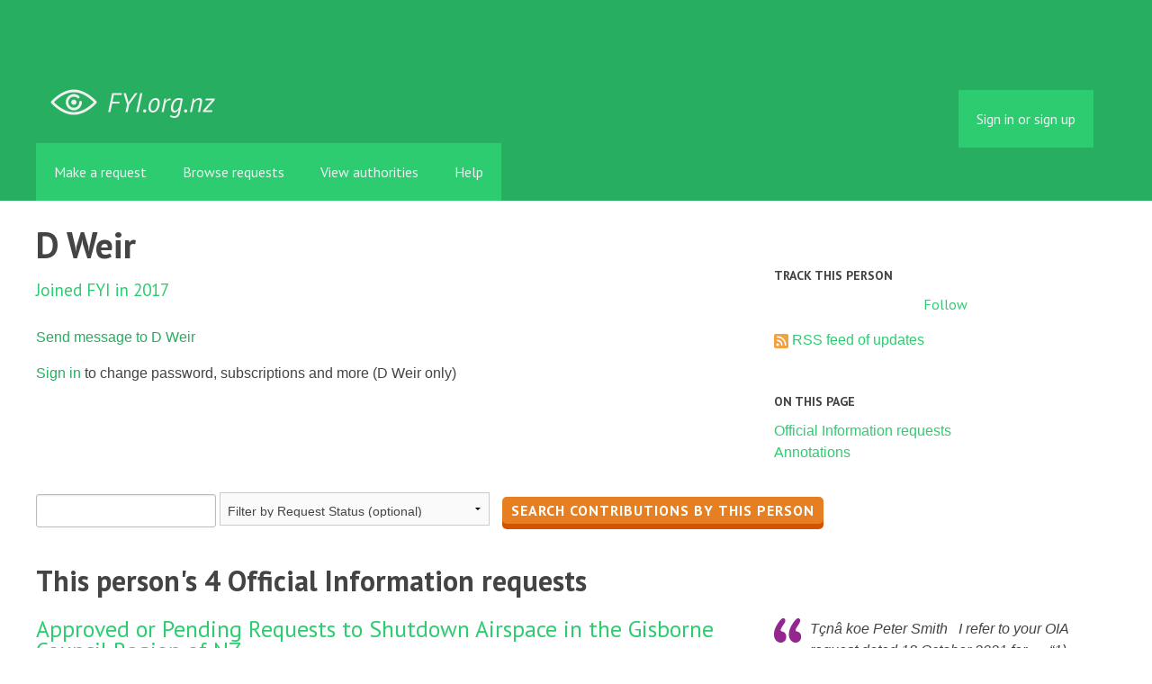

--- FILE ---
content_type: text/html; charset=utf-8
request_url: https://fyi.org.nz/user/d_weir
body_size: 4641
content:
<!DOCTYPE html>
<html lang="en">
  <head>
    <meta charset="utf-8">
    <meta content="authenticity_token" name="csrf-param" />
<meta name="csrf-token" />

    <title>
        D Weir - Official Information Act requests - FYI
    </title>

    <link href="/assets/favicon-13de4e9ab11f0cd1332b0b9ac137bac2.png" rel="shortcut icon" type="image/vnd.microsoft.icon" />


        <!--[if LTE IE 7]>
<link href="/assets/responsive/application-lte-ie7-b276e848f39ca7998fb649b972fcbc7e.css" media="all" rel="stylesheet" title="Main" type="text/css" />
<![endif]-->

<!--[if IE 8]>
<link href="/assets/responsive/application-ie8-2a33d4f243afc522738602feffd98886.css" media="all" rel="stylesheet" title="Main" type="text/css" />
<![endif]-->

<!--[if GT IE 8]><!-->
<link href="/assets/responsive/application-2ee005eb2d74416e640fe17033f8fbe7.css" media="all" rel="stylesheet" title="Main" type="text/css" />
<!--<![endif]-->

    <link href="/assets/responsive/print-5a91dffa2273ed19997f2864ead30d06.css" media="print" rel="stylesheet" type="text/css" />


    <script src="/assets/application-733a7bbb9fedf9faca5a5ab52a4402a2.js" type="text/javascript"></script>


        <link rel="alternate" type="application/atom+xml" title="Official Information requests by 'D Weir'" href="https://fyi.org.nz/feed/user/d_weir">
          <link rel="alternate" type="application/json" title="JSON version of Official Information requests by 'D Weir'" href="https://fyi.org.nz/feed/user/d_weir.json">
      <link rel="alternate" type="application/json" title="JSON version of this page" href="/user/d_weir.json">
      <meta name="viewport" content="width=device-width, initial-scale=1.0" />
      <meta property="og:title" content="D Weir - Official Information Act requests" />
  <meta property="og:type" content="article" />



<meta property="og:site_name" content="FYI" />
<meta property="og:url" content="https://fyi.org.nz/user/d_weir" />
<meta property="og:image" content="https://fyi.org.nz/assets/logo-opengraph-119636142d8a3d2d790921996563cbe0.png" />
<meta property="og:image:width" content="256" />
<meta property="og:image:height" content="256" />

    <meta name="viewport" content="width=device-width, initial-scale=1">
<script src="/assets/desig-66d489a0e423f4836971014b72bb042c.js" type="text/javascript"></script>
<script src="/assets/app-d9ad43004c40e6090a597d7e098744ff.js" type="text/javascript"></script>
<script>
  (function(i,s,o,g,r,a,m){i['GoogleAnalyticsObject']=r;i[r]=i[r]||function(){
  (i[r].q=i[r].q||[]).push(arguments)},i[r].l=1*new Date();a=s.createElement(o),
  m=s.getElementsByTagName(o)[0];a.async=1;a.src=g;m.parentNode.insertBefore(a,m)
  })(window,document,'script','//www.google-analytics.com/analytics.js','ga');

  ga('create', 'UA-8040976-7', 'auto');
  ga('send', 'pageview');

</script>

  </head>
  <body class="">


    <div class="entirebody">
      <div id="other-country-notice" class="popup">
        <span class="popup-content">
        </span>
        <span class="popup-close"><a href="#top" >Close</a></span>
      </div>
        <div class="only-show-for-print">
  <p class="print-information">Printed from https://fyi.org.nz/user/d_weir on January 16, 2026 19:50</p>
</div>
<div id="banner" class="banner">
  <div id="banner_inner" class="banner_inner">
    <div id="banner_content" class="banner_content">
      <div class="banner_site-title">
        <h1><a href="/" class="site-title__logo" id="logo">FYI</a></h1>
      </div>

      <div class="rsp_menu_button">
        <a href="#banner" class="open"> <i class="icon-menu"></i> Menu </a>
        <a href="#" class="close"> <i class="icon-menu"></i> Close </a>
      </div>

      

        <div id="logged_in_bar" class="logged_in_bar">
          <div id="logged_in_links" class="logged_in_links">
              <a href="/profile/sign_in?r=%2Fuser%2Fd_weir">Sign in or sign up</a>
          </div>
        </div>
    </div>

    <div id="topnav" class="topnav">
  <ul id="navigation" class="navigation">

    <li class="">
      <a href="/select_authority" id="make-request-link">Make a request</a>
    </li>

    <li class="">
      <a href="/list/successful">Browse requests</a>
    </li>

    <li class="">
      <a href="/body/list/all">View authorities</a>
    </li>


    <li class="">
      <a href="/help/about">Help</a>
    </li>

    <li id="navigation_search" class="navigation_search">
      <form id="navigation_search_form" class="navigation_search_form" method="get" action="/search/all" role="search">
        <label class="visually-hidden" for="navigation_search_button">
          Search
        </label>
        <input class="navigation_search_button" id="navigation_search_button" name="query" placeholder="Search" title="type your search term here" type="search" />
        <button type="submit">
          <span class="visually-hidden">
            Submit Search
          </span>
        </button>
      </form>
    </li>
  </ul>
</div>

  </div>
</div>


      <div id="wrapper">
        <div id="content">

          <div id="user_show" class="controller_user">
            


  <div id="user_profile_header" class="user_profile_header">
    <div id="header_right" class="sidebar header_right">
        <h2>Track this person</h2>
        
  <div class="feed_link feed_link_sidebar">
      <a href="/track/user/d_weir" class="link_button_green track-request-action">Follow</a>
  </div>

        <div class="feed_link feed_link_sidebar">
  <a href="/feed/user/d_weir"><img alt="RSS icon" src="/assets/feed-16-cb3420750747d3e9acd1086359fdeec7.png" /></a>
  <a href="/feed/user/d_weir">RSS feed of updates</a>
</div>


        <h2>On this page</h2>
        <a href="#foi_requests">Official Information requests</a>
          <br><a href="#annotations">Annotations</a>
    </div>

    <div id="header_left" class="header_left">
      <p id="user_photo_on_profile" class="user_photo_on_profile">
      </p>

      <h1>D Weir</h1>

      <p class="subtitle">
        Joined FYI in 2017
      </p>

      <p>
          <a href="/user/contact/4965">Send message to D Weir</a>
      </p>


      


        <p id="user_not_logged_in" class="user_not_logged_in">
          <a href="https://fyi.org.nz/profile/sign_in?r=%2Fuser%2Fd_weir">Sign in</a> to change password, subscriptions and more (D Weir only)
        </p>
    </div>
  </div>

  <div style="clear:both"></div>


  <div id="user_profile_search" class="user_profile_search">
    <form accept-charset="UTF-8" action="https://fyi.org.nz/user/d_weir" id="search_form" method="get"><div style="margin:0;padding:0;display:inline"><input name="utf8" type="hidden" value="&#x2713;" /></div>
      <div>
        <input id="user_query" name="user_query" title="type your search term here" type="text" />
        <select id="request_latest_status" name="request_latest_status"><option value="">Filter by Request Status (optional)</option><option value="waiting_response">Awaiting response.</option>
<option value="partially_successful">Partially successful.</option>
<option value="successful">Successful.</option></select>
          <input name="commit" type="submit" value="Search contributions by this person" />
      </div>
</form>
        <h2 class="foi_results foi_requests" id="foi_requests">
          This person's 4 Official Information requests
          <!-- matches_estimated 4 -->
          
          
        </h2>

          
<div class="request_listing">
  <div class="request_left">
    <span class="head">
        <a href="/request/17232-approved-or-pending-requests-to-shutdown-airspace-in-the-gisborne-council-region-of-nz#incoming-65640">Approved or Pending Requests to Shutdown Airspace in the Gisborne Council Region of NZ</a>
    </span>

    <div class="requester">
      Response by <a href="https://fyi.org.nz/body/caa">Civil Aviation Authority of New Zealand</a> to <a href="https://fyi.org.nz/user/d_weir">D Weir</a> on <time datetime="2021-10-22T15:08:39+13:00" title="2021-10-22 15:08:39 +1300">October 22, 2021</time>.
    </div>

    <span class="bottomline icon_waiting_classification">
      <strong>
        Awaiting classification.
      </strong><br>
    </span>
  </div>

  <div class="request_right">
    <span class="desc">
      Tçnâ koe Peter Smith

  

 I refer to your OIA request dated 18 October 2021 for –

  

 “1) Please provide a list of any approved or pending requests...
    </span>
  </div>
</div>

          
<div class="request_listing">
  <div class="request_left">
    <span class="head">
        <a href="/request/8393-costs-of-police-involvement-at-five-year-olds-birthday-party#incoming-27512">Costs of Police Involvement at Five Year Olds Birthday Party</a>
    </span>

    <div class="requester">
      Response by <a href="https://fyi.org.nz/body/new_zealand_police">New Zealand Police</a> to <a href="https://fyi.org.nz/user/d_weir">D Weir</a> on <time datetime="2018-08-22T16:41:38+12:00" title="2018-08-22 16:41:38 +1200">August 22, 2018</time>.
    </div>

    <span class="bottomline icon_partially_successful">
      <strong>
        Partially successful.
      </strong><br>
    </span>
  </div>

  <div class="request_right">
    <span class="desc">
      Good Morning,

 Please find attached information in relation to the above.

  

 Kind Regards

 Ashleigh

  

 [1]cid:image001.png@01CC511E.CE40E550...
    </span>
  </div>
</div>

          
<div class="request_listing">
  <div class="request_left">
    <span class="head">
        <a href="/request/5587-restricted-services-at-cameron-pool-ad-leisure-centre#incoming-18850">Restricted services at Cameron Pool ad Leisure Centre</a>
    </span>

    <div class="requester">
      Response by <a href="https://fyi.org.nz/body/auckland_council">Auckland Council</a> to <a href="https://fyi.org.nz/user/d_weir">D Weir</a> on <time datetime="2017-04-19T09:48:48+12:00" title="2017-04-19 09:48:48 +1200">April 19, 2017</time>.
    </div>

    <span class="bottomline icon_successful">
      <strong>
        Successful.
      </strong><br>
    </span>
  </div>

  <div class="request_right">
    <span class="desc">
      Dear D. Weir,

 Thank you for your request for information about the Cameron Pool and
 Leisure Centre.

 Please find our response letter attached.

 If...
    </span>
  </div>
</div>

          
<div class="request_listing">
  <div class="request_left">
    <span class="head">
        <a href="/request/5374-funding-to-te-tii-marae-for-waitangi-celebrations#incoming-18230">Funding to Te Tii Marae for Waitangi Celebrations</a>
    </span>

    <div class="requester">
      Response by <a href="https://fyi.org.nz/body/tpk">Ministry of Māori Development</a> to <a href="https://fyi.org.nz/user/d_weir">D Weir</a> on <time datetime="2017-03-27T17:42:28+13:00" title="2017-03-27 17:42:28 +1300">March 27, 2017</time>.
    </div>

    <span class="bottomline icon_successful">
      <strong>
        Successful.
      </strong><br>
    </span>
  </div>

  <div class="request_right">
    <span class="desc">
      Tēnā koe David

 Please find attached our response to your Official Information Act request
 dated 13 February 2017.

 Ngā mihi.

 The views expressed...
    </span>
  </div>
</div>


        

          <h2>
            This person's annotations
            
          </h2>
          <p>None made.</p>
  </div>


          </div>
          <div style="clear:both"></div>
        </div>
      </div>
        <div class="footer" id="footer">
  <div class="row">
    <ul class="about__contact-links">
      <li>
        Powered by <a href="http://www.alaveteli.org/">Alaveteli</a>
      </li>
      <li>
        <a href="/help/contact">Contact us</a>
      </li>
      <li>
        <a href="/help">Help</a>
      </li>
      <li>
        <a href="/help/privacy">Privacy and cookies</a>
      </li>
      <li>
        <a href="/help/api">API</a>
      </li>
      <li>
        <a href="https://twitter.com/FYI_NZ">@FYI_NZ</a>
      </li>
      <li class='pull-right'>
        Supported by
        <a href="http://nzherald.co.nz"><img class='sponsor' src="//s3-ap-southeast-2.amazonaws.com/nzh-assets/herald.png"></a>
      </li>
    </ul>
  </div>
</div>


    </div>
    <div id="link_box"><span class="close-button">X</span>
      Paste this link into emails, tweets, and anywhere else:
      <br />
      <label class="visually-hidden" for="link_box__text">Link</label>
      <input type="text" id="link_box__text">
    </div>
      <script type="text/javascript">
        var gaJsHost = (("https:" == document.location.protocol) ? "https://ssl." : "http://www.");
        document.write(unescape("%3Cscript src='" + gaJsHost + "google-analytics.com/ga.js' type='text/javascript'%3E%3C/script%3E"));
      </script>
      <script type="text/javascript">
        var pageTracker = _gat._getTracker("UA-15292420-1");
        pageTracker._trackPageview();
      </script>


    
  </body>
</html>
